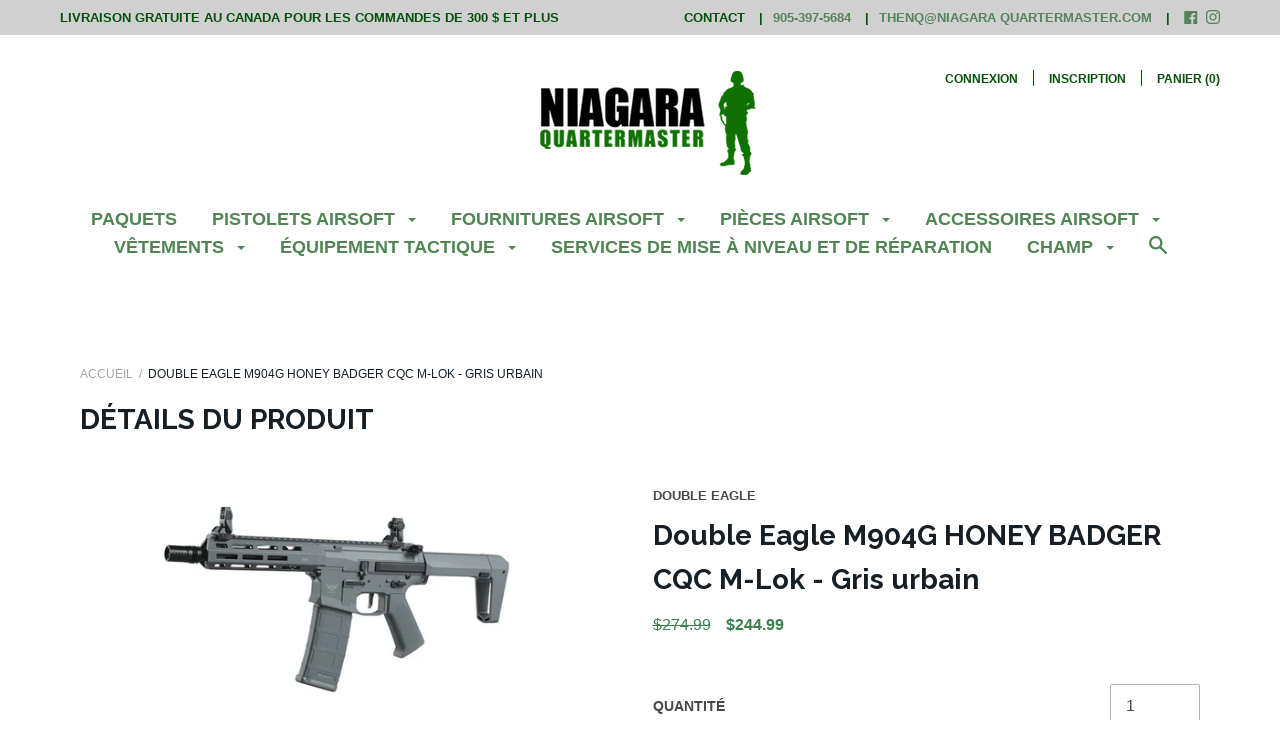

--- FILE ---
content_type: text/javascript; charset=utf-8
request_url: https://niagaraquartermaster.com/fr/products/double-eagle-m904d-honey-badger-cqc-m-lok-urban-grey.js?currency=CAD&country=CA
body_size: -353
content:
{"id":6042834174151,"title":"Double Eagle M904G HONEY BADGER CQC M-Lok - Gris urbain","handle":"double-eagle-m904d-honey-badger-cqc-m-lok-urban-grey","description":"","published_at":"2020-11-03T14:49:36-05:00","created_at":"2020-11-03T14:49:36-05:00","vendor":"Double Eagle","type":"AEG","tags":["m4","M4\/M16\/416"],"price":24499,"price_min":24499,"price_max":24499,"available":false,"price_varies":false,"compare_at_price":27499,"compare_at_price_min":27499,"compare_at_price_max":27499,"compare_at_price_varies":false,"variants":[{"id":37405305274567,"title":"Default Title","option1":"Default Title","option2":null,"option3":null,"sku":"EE3712664","requires_shipping":true,"taxable":true,"featured_image":null,"available":false,"name":"Double Eagle M904G HONEY BADGER CQC M-Lok - Gris urbain","public_title":null,"options":["Default Title"],"price":24499,"weight":2500,"compare_at_price":27499,"inventory_quantity":0,"inventory_management":"shopify","inventory_policy":"deny","barcode":"3712664","requires_selling_plan":false,"selling_plan_allocations":[]}],"images":["\/\/cdn.shopify.com\/s\/files\/1\/0243\/7517\/products\/DE-M904G-UG.png?v=1604432992"],"featured_image":"\/\/cdn.shopify.com\/s\/files\/1\/0243\/7517\/products\/DE-M904G-UG.png?v=1604432992","options":[{"name":"Titre","position":1,"values":["Default Title"]}],"url":"\/fr\/products\/double-eagle-m904d-honey-badger-cqc-m-lok-urban-grey","media":[{"alt":null,"id":14724524540103,"position":1,"preview_image":{"aspect_ratio":2.379,"height":671,"width":1596,"src":"https:\/\/cdn.shopify.com\/s\/files\/1\/0243\/7517\/products\/DE-M904G-UG.png?v=1604432992"},"aspect_ratio":2.379,"height":671,"media_type":"image","src":"https:\/\/cdn.shopify.com\/s\/files\/1\/0243\/7517\/products\/DE-M904G-UG.png?v=1604432992","width":1596}],"requires_selling_plan":false,"selling_plan_groups":[]}

--- FILE ---
content_type: text/javascript; charset=utf-8
request_url: https://niagaraquartermaster.com/fr/products/double-eagle-m904d-honey-badger-cqc-m-lok-urban-grey.js?currency=CAD&country=CA
body_size: 203
content:
{"id":6042834174151,"title":"Double Eagle M904G HONEY BADGER CQC M-Lok - Gris urbain","handle":"double-eagle-m904d-honey-badger-cqc-m-lok-urban-grey","description":"","published_at":"2020-11-03T14:49:36-05:00","created_at":"2020-11-03T14:49:36-05:00","vendor":"Double Eagle","type":"AEG","tags":["m4","M4\/M16\/416"],"price":24499,"price_min":24499,"price_max":24499,"available":false,"price_varies":false,"compare_at_price":27499,"compare_at_price_min":27499,"compare_at_price_max":27499,"compare_at_price_varies":false,"variants":[{"id":37405305274567,"title":"Default Title","option1":"Default Title","option2":null,"option3":null,"sku":"EE3712664","requires_shipping":true,"taxable":true,"featured_image":null,"available":false,"name":"Double Eagle M904G HONEY BADGER CQC M-Lok - Gris urbain","public_title":null,"options":["Default Title"],"price":24499,"weight":2500,"compare_at_price":27499,"inventory_quantity":0,"inventory_management":"shopify","inventory_policy":"deny","barcode":"3712664","requires_selling_plan":false,"selling_plan_allocations":[]}],"images":["\/\/cdn.shopify.com\/s\/files\/1\/0243\/7517\/products\/DE-M904G-UG.png?v=1604432992"],"featured_image":"\/\/cdn.shopify.com\/s\/files\/1\/0243\/7517\/products\/DE-M904G-UG.png?v=1604432992","options":[{"name":"Titre","position":1,"values":["Default Title"]}],"url":"\/fr\/products\/double-eagle-m904d-honey-badger-cqc-m-lok-urban-grey","media":[{"alt":null,"id":14724524540103,"position":1,"preview_image":{"aspect_ratio":2.379,"height":671,"width":1596,"src":"https:\/\/cdn.shopify.com\/s\/files\/1\/0243\/7517\/products\/DE-M904G-UG.png?v=1604432992"},"aspect_ratio":2.379,"height":671,"media_type":"image","src":"https:\/\/cdn.shopify.com\/s\/files\/1\/0243\/7517\/products\/DE-M904G-UG.png?v=1604432992","width":1596}],"requires_selling_plan":false,"selling_plan_groups":[]}

--- FILE ---
content_type: text/javascript
request_url: https://niagaraquartermaster.com/cdn/shop/t/18/assets/script.js?v=179007924257118615811525138124
body_size: 6315
content:
(function($2){"use strict";var pluginName="themeMap",namespace="plugin_"+pluginName;function Plugin(element){if(this.mapContainer=$2(element),this.googleMap=this.mapContainer.find(".featured-map__gmap").get(0),this.options=JSON.parse(this.mapContainer.attr("data-section-settings")),this.options.apiKey&&this.options.mapAddress){var $script=$2('script[src*="'+this.options.apiKey+'&"]'),self=this;$script.length===0?$2.getScript("https://maps.googleapis.com/maps/api/js?key="+this.options.apiKey).then(function(){self._initMap()}):this._initMap()}}Plugin.prototype._initMap=function(){var geocoder=new google.maps.Geocoder,self=this;geocoder.geocode({address:this.options.mapAddress},function(results,status){if(status!==google.maps.GeocoderStatus.OK)Shopify.designMode;else{var mapOptions={zoom:self.options.zoom,center:results[0].geometry.location,draggable:!1,clickableIcons:!1,scrollwheel:!1,disableDoubleClickZoom:!0,disableDefaultUI:!0},map=new google.maps.Map(self.googleMap,mapOptions),center=map.getCenter();map.setCenter(center);var icon={path:"M32.7374478,5.617 C29.1154478,1.995 24.2994478,0 19.1774478,0 C14.0544478,0 9.23944778,1.995 5.61744778,5.617 C-1.08555222,12.319 -1.91855222,24.929 3.81344778,32.569 L19.1774478,54.757 L34.5184478,32.6 C40.2734478,24.929 39.4404478,12.319 32.7374478,5.617 Z M19.3544478,26 C15.4954478,26 12.3544478,22.859 12.3544478,19 C12.3544478,15.141 15.4954478,12 19.3544478,12 C23.2134478,12 26.3544478,15.141 26.3544478,19 C26.3544478,22.859 23.2134478,26 19.3544478,26 Z",fillColor:"#3d8050",fillOpacity:1,anchor:new google.maps.Point(15,55),strokeWeight:0,scale:window.matchMedia("screen and (max-width: 499px)").matches?.6:.8};new google.maps.Marker({map,position:map.getCenter(),icon}),google.maps.event.addDomListener(window,"resize",function(){google.maps.event.trigger(map,"resize"),map.setCenter(center)})}})},$2.fn[pluginName]=function(options){var method=!1,methodArgs=arguments;return typeof options=="string"&&(method=options),this.each(function(){var plugin=$2.data(this,namespace);!plugin&&!method?$2.data(this,namespace,new Plugin(this,options)):method&&callMethod(plugin,method,Array.prototype.slice.call(methodArgs,1))})}})(jQuery),function($2){"use strict";var pluginName="product",namespace="plugin_"+pluginName;function Plugin(element,options){this.element=$2(element),this.enableHistoryState=options.enableHistoryState,this.hasColorSwatch=options.hasColorSwatch,this.product=options.product,this.selectedVariantId=options.selectedVariantId,this.ajaxAddToCart=options.ajaxAddToCart,this.context=options.context,this.inventories=options.inventories||{},this._init()}Plugin.prototype._init=function(){if(this.ajaxAddToCart&&(this.element.find('[data-action="add-to-cart"]').on("click",$2.proxy(this.addToCart,this)),this.element.find('[data-action="close-form-status"]').on("click",function(e){$2(e.currentTarget).closest(".product__form-status").slideUp(),e.preventDefault()})),this.product.variants.length>1){var optionSelectors=new Shopify.OptionSelectors("product-select-"+this.product.id,{product:this.product,onVariantSelected:$2.proxy(this.onVariantSelected,this),enableHistoryState:this.enableHistoryState});optionSelectors.selectVariant(this.selectedVariantId);var productForm=this.element.find(".product__form");this.product.options.length===1&&productForm.find("#product-select-"+this.product.id+"-option-0").before('<label for="product-select-'+this.product.id+'-option-0">'+this.product.options[0]+"</label>");var selectorWrappers=productForm.find(".selector-wrapper"),selectorLabels=selectorWrappers.find("label"),selectorSelects=selectorWrappers.find("select");selectorWrappers.addClass("form__control"),selectorLabels.addClass("form__label"),selectorSelects.wrap('<div class="form__select"></div>').before('<svg class="icon icon-arrow-bottom"><use xlink:href="#icon-arrow-bottom"></use></svg>')}else this.onVariantSelected(this.product.variants[0]);this.hasColorSwatch&&this.element.find(".swatch__item").on("click",function(){var optionIndex=$2(this).closest(".swatch").attr("data-option-index"),optionValue=$2(this).find(":radio").val();$2(this).siblings().removeClass("swatch__item--active").end().addClass("swatch__item--active"),$2(this).closest(".product__form").find(".single-option-selector").eq(optionIndex).val(optionValue).trigger("change")});var sizeChart=$2(".product__size-chart");if(sizeChart.length>0){var sizeChartModal=$2(".size-chart-modal");$2('label[for="product-select-'+sizeChart.attr("data-product")+"-option-"+sizeChart.attr("data-option-index")+'"]').append(sizeChart),sizeChart.on("click",function(){sizeChartModal.bPopup({positionStyle:"fixed",closeClass:"modal__close",opacity:.5,transition:"slideDown",transitionClose:"slideDown"})})}},Plugin.prototype.onVariantSelected=function(variant){var productMeta=this.element.find(".product__meta"),productPrices=productMeta.find(".product__prices"),addToCartButton=this.element.find(".product__add-to-cart");if(productMeta.find(".product__price, .product__sale-percent, .label:not(.label--custom)").remove(),variant){if(variant.available?(addToCartButton.removeClass("button--secondary").addClass("button--primary").removeAttr("disabled").text(window.languages.addToCartLabel),variant.compare_at_price>variant.price&&productPrices.append('<span class="product__sale-percent">-'+Math.round((variant.compare_at_price-variant.price)*100/variant.compare_at_price)+"%</span>")):addToCartButton.removeClass("button--primary").addClass("button--secondary").attr("disabled","disabled").text(window.languages.soldOutLabel),variant.compare_at_price>variant.price?(productPrices.append('<span class="product__price product__price--old" data-money-convertible>'+Shopify.formatMoney(variant.compare_at_price,window.shop.moneyFormat)+"</span>"),productPrices.append('<span class="product__price product__price--new" data-money-convertible>'+Shopify.formatMoney(variant.price,window.shop.moneyFormat)+"</span>")):productPrices.append('<span class="product__price" data-money-convertible>'+Shopify.formatMoney(variant.price,window.shop.moneyFormat)+"</span>"),this.inventories[variant.id]&&this.element.find(".product__inventory-count").text(this.inventories[variant.id].inventory_quantity),this.hasColorSwatch)for(var i=0,length=variant.options.length;i<length;i++){var valueToCheck=variant.options[i],radioButton=this.element.find('.swatch[data-option-index="'+i+'"] :radio').filter(function(){return $2(this).val()===valueToCheck});radioButton.size()&&radioButton.attr("checked","checked").closest(".swatch__item").addClass("swatch__item--active").siblings().removeClass("swatch__item--active")}this.context==="home"&&this._updateFeaturedImage(variant)}else addToCartButton.removeClass("button--primary").addClass("button--secondary").attr("disabled","disabled").text(window.languages.unavailableLabel),this.element.find(".product__inventory-count").text(0);$2(document).trigger("variant_changed",variant)},Plugin.prototype.addToCart=function(){var productStatus=this.element.find(".product__form-status"),addToCartButton=this.element.find(".product__add-to-cart");return addToCartButton.text(window.languages.addingToCartLabel).attr("disabled","disabled"),$2.ajax({method:"POST",url:"/cart/add.js",data:this.element.find(".product__form").serialize(),dataType:"json",success:function(){productStatus.find(".product__form-message").removeClass("product__form-message--error").addClass("product__form-message--success").text(window.languages.productAddedStatus)},error:function(data){productStatus.find(".product__form-message").addClass("product__form-message--error").removeClass("product__form-message--success").text(data.responseJSON.description)},complete:function(){addToCartButton.text(window.languages.addToCartLabel).removeAttr("disabled"),productStatus.slideDown(),$2.ajax({url:"/cart.js",dataType:"json"}).always(function(cart){$2(document).trigger("cart.updated",cart)})}}),!1},Plugin.prototype._updateFeaturedImage=function(variant){if(variant.featured_image){var productImage=this.element.find(".featured-product__image"),aspectRatio=variant.featured_image.width/variant.featured_image.height;productImage.attr("data-sizes","auto").attr("data-widths","["+this._getSupportedSizes(variant.featured_image,[200,300,400,600,800,900,1e3]).join(",")+"]").attr("data-src",this._getSizedImageUrl(variant.featured_image.src,"1x1").replace("_1x1.","_{width}x.")).addClass("lazyload"),productImage.parent(".aspect-ratio").css("padding-bottom",100/aspectRatio+"%")}},Plugin.prototype._getSizedImageUrl=function(src,size){if(size===null)return src;if(size==="master")return src.replace(/http(s)?:/,"");const match=src.match(/\.(jpg|jpeg|gif|png|bmp|bitmap|tiff|tif)(\?v=\d+)?$/i);if(match){const prefix=src.split(match[0]),suffix=match[0];return(prefix[0]+"_"+size+suffix).replace(/http(s)?:/,"")}else return null},Plugin.prototype._getSupportedSizes=function(image,desiredSizes){var supportedSizes=[],imageWidth=image.width;return desiredSizes.forEach(function(width){imageWidth>=width&&supportedSizes.push(width)}),supportedSizes},$2.fn[pluginName]=function(options){var method=!1,methodArgs=arguments;return typeof options=="string"&&(method=options),this.each(function(){var plugin=$2.data(this,namespace);!plugin&&!method?$2.data(this,namespace,new Plugin(this,options)):method&&callMethod(plugin,method,Array.prototype.slice.call(methodArgs,1))})}}(jQuery);var router=new RouterRouter;router.route("account/addresses",function(){$('[data-action="open-new-address-modal"]').on("click",function(e){$(".addresses__new").bPopup({positionStyle:"fixed",closeClass:"addresses__close",transition:"slideDown",transitionClose:"slideUp"}),e.preventDefault()}),$('[data-action="open-edit-address-modal"]').on("click",function(e){$('.addresses__edit[data-address="'+$(this).attr("data-address")+'"]').bPopup({positionStyle:"fixed",closeClass:"addresses__close",transition:"slideDown",transitionClose:"slideUp"}),e.preventDefault()})}),router.route("*all",function(){var pageOverlay=$(".page__overlay"),cartItemCount=$(".cart-item-count");$(document).on("cart.updated",function(event,data){cartItemCount.text(data.item_count)}),function(){$("body").on("mouseenter",".menu__links--level-0 > .menu__item--has-submenu",function(){var windowWidth=window.innerWidth,item=$(this),nestedMenu=item.find(".menu__links--level-1");if(nestedMenu.hasClass("mega-nav"))var toggleLink=item.children(".menu__link"),rightEdge=toggleLink[0].getBoundingClientRect().right;else{var nestedMenus=nestedMenu.find(".menu__links--level-2"),rightEdge=this.getBoundingClientRect().right,shouldOpenLeft=!1;nestedMenus.each(function(index,item2){if(rightEdge+item2.offsetWidth>windowWidth)return shouldOpenLeft=!0,!1}),shouldOpenLeft?nestedMenus.addClass("menu__links--left"):nestedMenus.removeClass("menu__links--left")}})}(),$(".header__mobile-icon").on("click",function(event){var element=$(this);if(element.attr("data-has-menu")!=="false"){var tab=element.closest(".header__mobile-tab");tab.siblings().removeClass("header__mobile-tab--open").find(".header__mobile-content").slideUp(0),tab.toggleClass("header__mobile-tab--open"),tab.find(".header__mobile-content").slideToggle(150),tab.hasClass("header__mobile-tab--open")?(pageOverlay.addClass("page__overlay--open"),tab.find(".mobile-search__input").focus()):(pageOverlay.removeClass("page__overlay--open"),tab.find(".mobile-search__input").blur()),event.preventDefault()}}),$(".menu__icon-container").on("click",function(event){var menuIconContainer=$(this),menu=menuIconContainer.closest(".menu__item");menuIconContainer.attr("aria-expanded",function(index,attr){return attr==="true"?"false":"true"}),menu.toggleClass("menu__item--open"),menu.hasClass("menu__item--open")?menu.children(".menu__links").slideDown():(menu.find(".menu__links").slideUp(),menu.find(".menu__item--open").removeClass("menu__item--open")),event.preventDefault()}),bouncefix.add("header__mobile-content");var megaNavDropdownImageContainer=$(".mega-nav__image");$(".dropdown-column__list-link[data-image]").on("mouseenter",function(){megaNavDropdownImageContainer.attr("src",$(this).attr("data-image"))}),$("body").on("click",'[data-action="open-quick-shop"]',function(){var productId=$(this).attr("data-product-id");return $('.quick-shop[data-product-id="'+productId+'"]').first().bPopup({positionStyle:"fixed",onOpen:function(){var quickShop=$(this),isInitialized=quickShop.attr("data-initialized");if(isInitialized==="false"){var slider=quickShop.find(".quick-shop__slideshow").slick({fade:!0,adaptiveHeight:!0,lazyLoad:"progressive",arrows:!1,dots:!1}).slick("getSlick");window["initializeQuickShop"+productId](),$(document).on("variant_changed.quick_shop",function(event,variant){if(variant.featured_image){var position=quickShop.find('.quick-shop__slideshow-slide[data-image-id="'+variant.featured_image.id+'"]').index();slider.goTo(position)}}),quickShop.attr("data-initialized","true")}}}),!1}),function(){$(".featured-map").themeMap(),$(document).on("shopify:section:load",".shopify-section__featured-map",function(event){$(event.target).find(".featured-map").themeMap()})}(),$("body").on("click",'[data-action="open-mega-search"]',function(){return $(".mega-search").bPopup({positionStyle:"fixed",closeClass:"icon-cross",opacity:.8,position:["auto",200],onOpen:function(){setTimeout(function(){$(".mega-search__input").focus()},0)}}),!1});var autocompleteXhr,megaSearchSuggestions=$(".mega-search__suggestions"),megaSearchSpinner=$(".mega-search__spinner");if($(".mega-search__input").autoComplete({minChars:1,delay:50,source:function(term,done){try{autocompleteXhr.abort()}catch{}megaSearchSpinner.show();var searchData={q:term+"*",view:"json",type:"product"};autocompleteXhr=$.ajax({url:"/search",dataType:"json",data:searchData}).then(function(data){megaSearchSpinner.hide(),done(data)})},renderItem:function(data,search){var objectType=data.object_type,node=null;switch(objectType){case"product":node='<div><img class="mega-search__image" src="'+data.image+'"><div class="mega-search__info"><span class="mega-search__item-title">'+data.title+'</span><span class="mega-search__item-subtitle">'+window.languages.autocompleteStartingAt+" <span data-money-convertible>"+Shopify.formatMoney(data.price_min,window.shop.moneyFormat)+"</span></span></div></div>";break;case"article":node='<div><img class="mega-search__image" src="'+data.image+'"><div class="mega-search__info"><span class="mega-search__item-title">'+data.title+'</span><span class="mega-search__item-subtitle">'+data.blog+"</span></div></div>";break;case"page":node='<div><img class="mega-search__image" src="'+data.image+'"><div class="mega-search__info"><span class="mega-search__item-title">'+data.title+'</span><span class="mega-search__item-subtitle">'+window.languages.autocompletePageType+"</span></div></div>";break;case"all_results":node='<div><span class="mega-search__all-results">'+window.languages.autocompleteSeeAll+" ("+data.results_count+")</span></div>";break}return'<li class="mega-search__suggestion autocomplete-suggestion" data-url="'+data.url+'">'+node+"</li>"},onSelect:function(e,term,item){location.href=item.attr("data-url"),e.preventDefault()}}),!Modernizr.touchevents||Modernizr.mq("(min-width: 1025px)")){var loadAlternateProductImages=function(){$(".product-item:not(.related-products__item) .product-item__image[data-alternate-src]").each(function(index,item){var image=$(item),alternateImage=new Image;alternateImage.src=image.attr("data-alternate-src"),alternateImage.className="product-item__image product-item__image--alternate",alternateImage.onload=function(){image.after(alternateImage),image.closest(".product-item__figure").addClass("product-item__figure--alternate-image-loaded")}})};loadAlternateProductImages(),$(document).on("shopify:section:load",function(){loadAlternateProductImages()})}$(document).on("shopify:section:load",function(){window.doPostSectionsInit()})}),router.route("cart",function(){var cartTotal=$(".cart__total-amount");$(".cart__note").on("change",function(){$.post("/cart/update.js",{note:$(this).val()})}),$(".cart-item__quantity").on("change",function(){var element=$(this),lineItem=element.closest(".cart-item"),lineIndex=parseInt(lineItem.attr("data-index"));$.ajax({type:"POST",url:"/cart/change.js",dataType:"json",data:{line:lineIndex,quantity:element.val()},success:function(data){var lineItemLinePrice=data.items[lineIndex-1].line_price,moneyFormat=window.shop.moneyFormat;lineItem.find(".cart-item__line-price").html(Shopify.formatMoney(lineItemLinePrice,moneyFormat)),cartTotal.html(Shopify.formatMoney(data.total_price,moneyFormat)),$(document).trigger("cart.updated",data)}})}),$("body").on("click",'input[name="checkout"]',function(){var termsCheckbox=$("#terms");if(termsCheckbox.length>0&&!termsCheckbox.is(":checked"))return alert(window.languages.cartTerms),!1}),function(){var initShippingEstimator=function(){new Shopify.CountryProvinceSelector("address_country","address_province",{hideElement:"address_province_container"});var shippingEstimator=$(".shipping-estimator"),shippingEstimatorSubmit=shippingEstimator.find(".shipping-estimator__submit"),shippingEstimatorResults=shippingEstimator.find(".shipping-estimator__results"),shippingEstimatorList=shippingEstimatorResults.find(".alert__errors"),cartEstimatedShipping=$(".cart__taxes");$(".shipping-estimator__submit").on("click",function(){return shippingEstimatorSubmit.text(window.languages.shippingEstimatorSubmitting),$.ajax({method:"GET",url:"/cart/shipping_rates.json",data:{shipping_address:{country:shippingEstimator.find("#address_country").val(),province:shippingEstimator.find("#address_province").val(),zip:shippingEstimator.find("#address_zip").val()}},success:function(results){if(shippingEstimatorList.empty(),shippingEstimatorResults.find(".alert").removeClass("alert--error").addClass("alert--success"),results.shipping_rates.length===0?shippingEstimatorResults.find(".alert__title").text(window.languages.shippingEstimatorNoRates):shippingEstimatorResults.find(".alert__title").text(window.languages.shippingEstimatorRates),results.shipping_rates.forEach(function(item){var amount=Shopify.formatMoney(item.price*100,window.shop.moneyFormat);shippingEstimatorList.append("<li>"+item.name+": <span data-money-convertible>"+amount+"</span></li>")}),results.shipping_rates.length>0){var firstPrice=Shopify.formatMoney(results.shipping_rates[0].price*100,window.shop.moneyFormat);cartEstimatedShipping.text(window.languages.cartEstimatedShipping+" "+firstPrice),cartEstimatedShipping.show()}},error:function(results){shippingEstimatorList.empty(),shippingEstimatorResults.find(".alert").removeClass("alert--success").addClass("alert--error"),shippingEstimatorResults.find(".alert__title").text(window.languages.shippingEstimatorError);var response=results.responseJSON,errors=[];for(var key in response)response.hasOwnProperty(key)&&errors.push({key,value:response[key][0]});errors.forEach(function(item){shippingEstimatorList.append("<li>"+item.key+": "+item.value+"</li>")})},complete:function(results){shippingEstimatorSubmit.text(window.languages.shippingEstimatorSubmit),shippingEstimatorResults.show()}}),!1})};initShippingEstimator(),$(document).on("shopify:section:load","#shopify-section-cart",function(){initShippingEstimator()})}()}),router.route("collections/*type",function(){if(Shopify.queryParams={},$(".header__push-filter--sort select").val(window.shop.collectionSortBy).on("change",function(){Shopify.queryParams.sort_by=$(this).val(),location.search=$.param(Shopify.queryParams)}),location.search.length)for(var aKeyValue,i=0,aCouples=location.search.substr(1).split("&");i<aCouples.length;i++)aKeyValue=aCouples[i].split("="),aKeyValue.length>1&&(Shopify.queryParams[decodeURIComponent(aKeyValue[0])]=decodeURIComponent(aKeyValue[1]));$(".header__push-filter--tags select").on("change",function(event){window.location.href=$(event.currentTarget).find(":selected").val()});var initInfiniteScrollHelper=function(element){element.infiniteScrollHelper({loadingClassTarget:".collection__loader",loadingClass:"collection__loader--loading",startingPageCount:window.shop.currentPage,hasMore:!0,loadMore:function(page,done){var loadingTarget=$(this.loadingClassTarget);if(!this.hasMore||loadingTarget.length==0){done();return}var targetUrl=$.query.load(loadingTarget.attr("data-next-page"));targetUrl=targetUrl.set("page",page),$.ajax({url:location.protocol+"//"+location.host+location.pathname,data:targetUrl.toString().slice(1)}).then(function(content){done();var productItems=$(content).children();productItems.length===0?($(".collection__list--infinite-scroll").infiniteScrollHelper("destroy"),loadingTarget.remove()):((!Modernizr.touchevents||Modernizr.mq("(min-width: 1025px)"))&&productItems.find(".product-item__image[data-alternate-src]").each(function(index,item){var image=$(item),alternateImage=new Image;alternateImage.src=image.attr("data-alternate-src"),alternateImage.className="product-item__image product-item__image--alternate",alternateImage.onload=function(){image.after(alternateImage),image.closest(".product-item__figure").addClass("product-item__figure--alternate-image-loaded")}}),$(".collection__list").append(productItems))})}})};initInfiniteScrollHelper($(".collection__list--infinite-scroll")),$(document).on("shopify:section:unload",function(event){$(event.target).find(".collection__list--infinite-scroll").infiniteScrollHelper("destroy")}),$(document).on("shopify:section:load",function(event){initInfiniteScrollHelper($(event.target).find(".collection__list--infinite-scroll"))})}),router.route("",function(){var isMobile=Modernizr.mq("(max-width: 48em)"),initSlideshow=function(slideshow){slideshow.find(".slideshow__slides").slick({autoplay:slideshow.attr("data-autoplay")==="true",autoplaySpeed:parseInt(slideshow.attr("data-cycle-speed")),adaptiveHeight:!0,useTransform:!0,dots:!1,fade:slideshow.attr("data-animation-type")==="fade",appendArrows:slideshow,prevArrow:slideshow.find(".slideshow__prev"),nextArrow:slideshow.find(".slideshow__next"),zIndex:1}),slideshow.find(".slideshow__prev, .slideshow__next").on("click",function(e){e.preventDefault()})},slideshows=$(".slideshow");slideshows.each(function(idx,item){initSlideshow($(item))}),$(document).on("shopify:section:unload",".shopify-section__slideshow",function(event){$(event.target).find(".slideshow__slides").slick("unslick")}),$(document).on("shopify:section:load",".shopify-section__slideshow",function(event){initSlideshow($(event.target).find(".slideshow"))}),$(document).on("shopify:block:select",".shopify-section__slideshow",function(event){var currentSlide=$(event.target),slideshow=currentSlide.closest(".slideshow__slides");slideshow.slick("slickGoTo",currentSlide.attr("data-slide-index")),slideshow.slick("slickPause")}),$(document).on("shopify:block:deselect",".shopify-section__slideshow",function(event){$(event.target).closest(".slideshow__slides").slick("slickPlay")});var formatInstagramDate=function(image){var date=new Date(image.created_time*1e3),m=date.getMonth(),d=date.getDate(),y=date.getFullYear(),monthNames=["Jan","Feb","Mar","Apr","May","Jun","Jul","Aug","Sep","Oct","Nov","Dec"];return image.created_time=monthNames[m]+" "+d+", "+y,!0},initInstagramWidget=function(instagramWidget2){var template='<div class="grid__cell 1/2 1/3--handheld-and-up 1/'+instagramWidget2.attr("data-images-per-row")+'--lap-and-up"><div class="instagram__image-wrapper lazyload image--fade-in" data-bg="{{image}}"><a href="{{link}}" target="_blank"><div class="instagram__overlay"><p class="instagram__caption">{{caption}}</p><time class="instagram__date">{{model.created_time}}</time></div></a></div></div>',feed=new Instafeed({get:"user",userId:"self",accessToken:instagramWidget2.attr("data-access-token"),sortBy:"most-recent",limit:instagramWidget2.attr("data-limit-images"),resolution:"standard_resolution",template,filter:$.proxy(formatInstagramDate)});feed.run()},resolution=isMobile?"low_resolution":"standard_resolution",instagramWidget=$(".index-module__instagram[data-access-token]");instagramWidget.each(function(idx,item){initInstagramWidget($(item))}),$(document).on("shopify:section:load",".shopify-section__instagram",function(event){var instagramWidget2=$(event.target).find(".index-module__instagram[data-access-token]");instagramWidget2.length>0&&initInstagramWidget(instagramWidget2)})}),router.route("account/login",function(){var switchToRecoverForm=function(){$(".account__login, .account__recover").toggle(),$(".header__push-title").text(window.languages.recoverPassword)};$('[data-action="display-recover-form"]').on("click",function(){return switchToRecoverForm(),!1}),(window.location.hash==="#recover"||window.recoverPassword===!0)&&switchToRecoverForm()});var productRoute=function(){var initProductSlideshow=function(productSlideshow){var productSlideshowImages=productSlideshow.find(".product__slideshow-slide"),isZoomEnabled=productSlideshow.attr("data-zoom-enabled"),zoomMagnification=productSlideshow.attr("data-zoom-magnification");productSlideshow.on("init afterChange",function(event,slick){var currentSlide=$(slick.$slides[slick.currentSlide]);isZoomEnabled==="true"&&!currentSlide.attr("data-slide-initialized")&&!Modernizr.touchevents&&currentSlide.zoom({url:currentSlide.attr("data-image-large-url"),touch:!1,magnify:zoomMagnification,onZoomIn:function(){$(this).prev().addClass("product__slideshow-image--zoomed")},onZoomOut:function(){$(this).prev().removeClass("product__slideshow-image--zoomed")}})}),productSlideshow.slick({useTransform:!0,adaptiveHeight:!0,initialSlide:parseInt(productSlideshow.attr("data-initial-slide")),dots:!0}),$(".product__slideshow-nav-image").on("click",function(e){productSlideshow.slick("slickGoTo",parseInt($(this).attr("data-slide-index"))),e.preventDefault()}),$(document).on("variant_changed.product_slideshow",function(event,variant){if(variant&&variant.featured_image){var itemToFind=productSlideshowImages.filter('[data-image-id="'+variant.featured_image.id+'"]'),index=productSlideshowImages.index(itemToFind);productSlideshow.slick("slickGoTo",index)}})};initProductSlideshow($(".product__slideshow--main")),$(document).on("shopify:section:unload",function(event){var target=$(event.target);target.find(".product__slideshow--main").slick("unslick"),target.find(".product__slideshow-nav-image").off("click"),$(document).off(".product_slideshow")}),$(document).on("shopify:section:load",function(event){initProductSlideshow($(event.target).find(".product__slideshow--main"))});var initProductTabs=function(){$(".product__tab-title").on("click",function(){var element=$(this),tabsContent=element.closest(".product__tabs").find(".product__tabs-content .product__tab-content");element.hasClass("product__tab-title--active")||(element.siblings().removeClass("product__tab-title--active").end().addClass("product__tab-title--active"),tabsContent.filter(".product__tab-content--active").fadeOut(125,function(){tabsContent.removeClass("product__tab-content--active").eq(element.attr("data-tab-index")).addClass("product__tab-content--active").fadeIn(125)}))}),$(".product__tab-selector select").on("change",function(){var element=$(this),tabsContent=element.closest(".product__tabs").find(".product__tabs-content .product__tab-content");tabsContent.filter(".product__tab-content--active").fadeOut(125,function(){tabsContent.removeClass("product__tab-content--active").eq(element.val()).addClass("product__tab-content--active").fadeIn(125)})})};initProductTabs(),$(document).on("shopify:section:load",function(event){initProductTabs()}),$(".related-products").find(".product-item__image[data-alternate-src]").each(function(index,item){var image=$(item),alternateImage=new Image;alternateImage.src=image.attr("data-alternate-src"),alternateImage.className="product-item__image product-item__image--alternate",alternateImage.onload=function(){image.after(alternateImage),image.closest(".product-item__figure").addClass("product-item__figure--alternate-image-loaded")}})};router.route("products/*type",productRoute),router.route("collections/*collection/products/*type",productRoute),router.route("search",function(){});
//# sourceMappingURL=/cdn/shop/t/18/assets/script.js.map?v=179007924257118615811525138124
